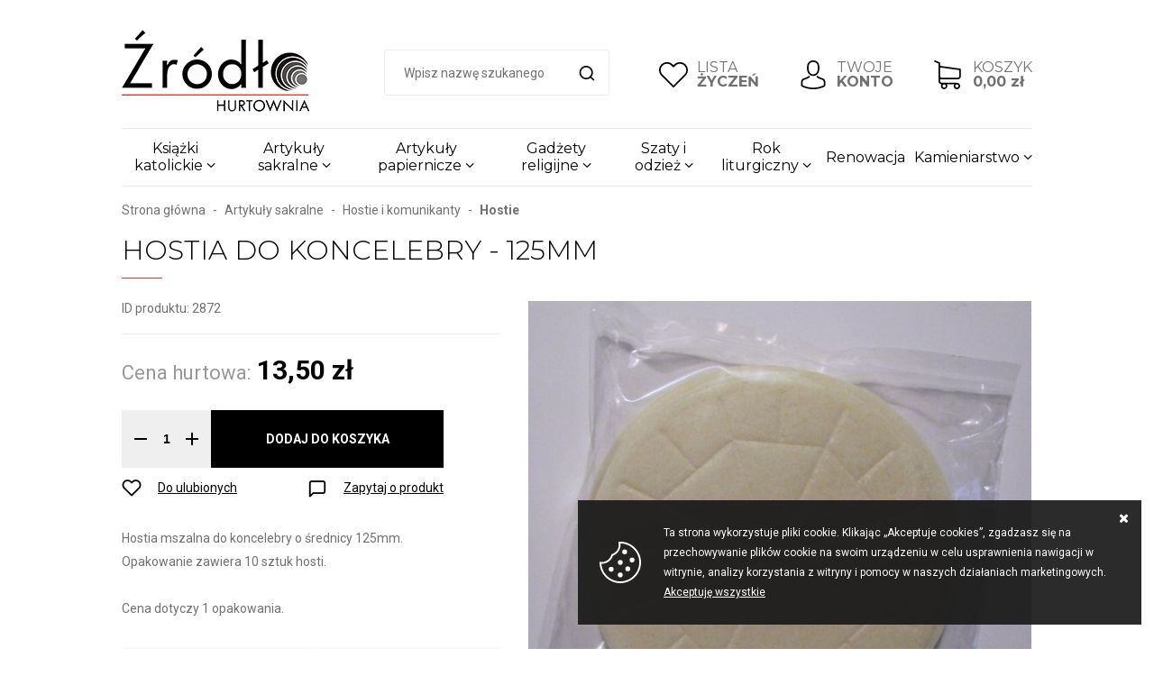

--- FILE ---
content_type: text/html; charset=utf-8
request_url: https://www.hurtowniazrodlo.pl/hostia-do-koncelebry-125mm-id-1106
body_size: 17752
content:
<!DOCTYPE html><html lang="pl"><head prefix="og: http://ogp.me/ns# fb: http://ogp.me/ns/fb# product: http://ogp.me/ns/product#"><title>Hostia do koncelebry - 125mm
</title><meta charset="UTF-8" /><meta http-equiv="X-UA-Compatible" content="IE=edge" /><link rel="dns-prefetch" href="//fonts.googleapis.com" /><link rel="dns-prefetch" href="//www.google-analytics.com" /><link rel="dns-prefetch" href="//connect.facebook.net" /><link rel="dns-prefetch" href="//static.ak.facebook.com" /><link rel="dns-prefetch" href="//s-static.ak.facebook.com" /><meta name="viewport" content="width=device-width, initial-scale=1.0" /><link rel="shortcut icon" href="/dist/images/favicon/favicon.ico" /><link rel="apple-touch-icon" sizes="180x180" href="/dist/images/favicon/apple-touch-icon.png" /><link rel="icon" type="image/png" href="/dist/images/favicon/favicon-32x32.png" sizes="32x32" /><link rel="icon" type="image/png" href="/dist/images/favicon/favicon-16x16.png" sizes="16x16" /><link rel="manifest" href="/dist/images/favicon/site.webmanifest" /><link rel="mask-icon" href="/dist/images/favicon/safari-pinned-tab.svg" color="#5bbad5" /><meta name="msapplication-TileColor" content="#ffffff" /><meta name="theme-color" content="#ffffff" /><link href="//fonts.googleapis.com/css?family=Montserrat:300,400,500,700|Roboto:300,400,700&amp;subset=latin-ext" rel="stylesheet" /><link rel="stylesheet" href=" /dist/v-638905897550047209/bundle.css" /><script type="text/javascript" src="/dist/v-638905897598053336/bundle.js"></script><base href="https://www.hurtowniazrodlo.pl/" /><!-- Global Site Tag (gtag.js) - Google Analytics --><script async src="https://www.googletagmanager.com/gtag/js?id=UA-241330617-1"></script><script>window.dataLayer = window.dataLayer || [];
  function gtag(){dataLayer.push(arguments)};
  gtag('js', new Date());
  gtag('config', 'UA-241330617-1',{'currency': 'PLN'});
</script><link rel="canonical" href="https://www.hurtowniazrodlo.pl/hostia-do-koncelebry-125mm-id-1106" /><meta property="og:title" content="Hostia do koncelebry - 125mm" /><meta property="og:description" /><meta property="og:url" content="https://www.hurtowniazrodlo.pl/hostia-do-koncelebry-125mm-id-1106" /><meta property="og:image" content="https://www.hurtowniazrodlo.pl/dane/full/h/hostia-do-koncelebry-duza-125mm-hcd-zrodelko.jpg" /><meta property="og:type" content="product" /><meta property="product:availability" content="instock" /><script type="application/ld+json">[{"@context":"http://schema.org/","@type":"Product","name":"Hostia do koncelebry - 125mm","image":"https://www.hurtowniazrodlo.pl/dane/full/h/hostia-do-koncelebry-duza-125mm-hcd-zrodelko.jpg","mpn":"2872","gtin13":"","description":"","brand":{"@type":"thing","name":""},"offers":{"@type":"offer","priceCurrency":"PLN","price":"13.50","availability":"http://schema.org/InStock","itemCondition":"http://schema.org/NewCondition"},"review":null,"aggregateRating":null},{"@context":"http://schema.org/","@type":"BreadcrumbList","itemListElement":[{"@type":"ListItem","position":1,"item":{"@id":"https://www.hurtowniazrodlo.pl/","name":"Strona główna"}},{"@type":"ListItem","position":2,"item":{"@id":"/artykuly-sakralne-cat-26","name":"Artykuły sakralne"}},{"@type":"ListItem","position":3,"item":{"@id":"/hostie-i-komunikanty-cat-108","name":"Hostie i komunikanty"}},{"@type":"ListItem","position":4,"item":{"@id":"/hostie-cat-109","name":"Hostie"}}]}]</script><meta name="description" content="Hostia do koncelebry - 125mm - " /></head><body><div id="container"><header id="header" class=""><div class="inner clearfix"><a href="https://www.hurtowniazrodlo.pl/" id="logo" title="Przejdź na stronę główną sklepu"><img src="./dist/images/logo.png" alt="Logo sklepu hurtowniazrodlo.pl" /></a><div id="cart-box" data-role="cart-refresh"><a href="cart"><svg viewBox="0 0 486.569 486.569"><g><path d="M146.069,320.369h268.1c30.4,0,55.2-24.8,55.2-55.2v-112.8c0-0.1,0-0.3,0-0.4c0-0.3,0-0.5,0-0.8c0-0.2,0-0.4-0.1-0.6
			c0-0.2-0.1-0.5-0.1-0.7s-0.1-0.4-0.1-0.6c-0.1-0.2-0.1-0.4-0.2-0.7c-0.1-0.2-0.1-0.4-0.2-0.6c-0.1-0.2-0.1-0.4-0.2-0.6
			c-0.1-0.2-0.2-0.4-0.3-0.7c-0.1-0.2-0.2-0.4-0.3-0.5c-0.1-0.2-0.2-0.4-0.3-0.6c-0.1-0.2-0.2-0.3-0.3-0.5c-0.1-0.2-0.3-0.4-0.4-0.6
			c-0.1-0.2-0.2-0.3-0.4-0.5c-0.1-0.2-0.3-0.3-0.4-0.5s-0.3-0.3-0.4-0.5s-0.3-0.3-0.4-0.4c-0.2-0.2-0.3-0.3-0.5-0.5
			c-0.2-0.1-0.3-0.3-0.5-0.4c-0.2-0.1-0.4-0.3-0.6-0.4c-0.2-0.1-0.3-0.2-0.5-0.3s-0.4-0.2-0.6-0.4c-0.2-0.1-0.4-0.2-0.6-0.3
			s-0.4-0.2-0.6-0.3s-0.4-0.2-0.6-0.3s-0.4-0.1-0.6-0.2c-0.2-0.1-0.5-0.2-0.7-0.2s-0.4-0.1-0.5-0.1c-0.3-0.1-0.5-0.1-0.8-0.1
			c-0.1,0-0.2-0.1-0.4-0.1l-339.8-46.9v-47.4c0-0.5,0-1-0.1-1.4c0-0.1,0-0.2-0.1-0.4c0-0.3-0.1-0.6-0.1-0.9c-0.1-0.3-0.1-0.5-0.2-0.8
			c0-0.2-0.1-0.3-0.1-0.5c-0.1-0.3-0.2-0.6-0.3-0.9c0-0.1-0.1-0.3-0.1-0.4c-0.1-0.3-0.2-0.5-0.4-0.8c-0.1-0.1-0.1-0.3-0.2-0.4
			c-0.1-0.2-0.2-0.4-0.4-0.6c-0.1-0.2-0.2-0.3-0.3-0.5s-0.2-0.3-0.3-0.5s-0.3-0.4-0.4-0.6c-0.1-0.1-0.2-0.2-0.3-0.3
			c-0.2-0.2-0.4-0.4-0.6-0.6c-0.1-0.1-0.2-0.2-0.3-0.3c-0.2-0.2-0.4-0.4-0.7-0.6c-0.1-0.1-0.3-0.2-0.4-0.3c-0.2-0.2-0.4-0.3-0.6-0.5
			c-0.3-0.2-0.6-0.4-0.8-0.5c-0.1-0.1-0.2-0.1-0.3-0.2c-0.4-0.2-0.9-0.4-1.3-0.6l-73.7-31c-6.9-2.9-14.8,0.3-17.7,7.2
			s0.3,14.8,7.2,17.7l65.4,27.6v61.2v9.7v74.4v66.5v84c0,28,21,51.2,48.1,54.7c-4.9,8.2-7.8,17.8-7.8,28c0,30.1,24.5,54.5,54.5,54.5
			s54.5-24.5,54.5-54.5c0-10-2.7-19.5-7.5-27.5h121.4c-4.8,8.1-7.5,17.5-7.5,27.5c0,30.1,24.5,54.5,54.5,54.5s54.5-24.5,54.5-54.5
			s-24.5-54.5-54.5-54.5h-255c-15.6,0-28.2-12.7-28.2-28.2v-36.6C126.069,317.569,135.769,320.369,146.069,320.369z M213.269,431.969
			c0,15.2-12.4,27.5-27.5,27.5s-27.5-12.4-27.5-27.5s12.4-27.5,27.5-27.5S213.269,416.769,213.269,431.969z M428.669,431.969
			c0,15.2-12.4,27.5-27.5,27.5s-27.5-12.4-27.5-27.5s12.4-27.5,27.5-27.5S428.669,416.769,428.669,431.969z M414.169,293.369h-268.1
			c-15.6,0-28.2-12.7-28.2-28.2v-66.5v-74.4v-5l324.5,44.7v101.1C442.369,280.769,429.669,293.369,414.169,293.369z"/></g></svg><span>KOSZYK</span><b class="empty-message">0,00 zł</b></a></div><a class="log-button" href="login"><svg viewBox="0 0 482.9 482.9"><g><path d="M239.7,260.2c0.5,0,1,0,1.6,0c0.2,0,0.4,0,0.6,0c0.3,0,0.7,0,1,0c29.3-0.5,53-10.8,70.5-30.5
			c38.5-43.4,32.1-117.8,31.4-124.9c-2.5-53.3-27.7-78.8-48.5-90.7C280.8,5.2,262.7,0.4,242.5,0h-0.7c-0.1,0-0.3,0-0.4,0h-0.6
			c-11.1,0-32.9,1.8-53.8,13.7c-21,11.9-46.6,37.4-49.1,91.1c-0.7,7.1-7.1,81.5,31.4,124.9C186.7,249.4,210.4,259.7,239.7,260.2z
			 M164.6,107.3c0-0.3,0.1-0.6,0.1-0.8c3.3-71.7,54.2-79.4,76-79.4h0.4c0.2,0,0.5,0,0.8,0c27,0.6,72.9,11.6,76,79.4
			c0,0.3,0,0.6,0.1,0.8c0.1,0.7,7.1,68.7-24.7,104.5c-12.6,14.2-29.4,21.2-51.5,21.4c-0.2,0-0.3,0-0.5,0l0,0c-0.2,0-0.3,0-0.5,0
			c-22-0.2-38.9-7.2-51.4-21.4C157.7,176.2,164.5,107.9,164.6,107.3z"/><path d="M446.8,383.6c0-0.1,0-0.2,0-0.3c0-0.8-0.1-1.6-0.1-2.5c-0.6-19.8-1.9-66.1-45.3-80.9c-0.3-0.1-0.7-0.2-1-0.3
			c-45.1-11.5-82.6-37.5-83-37.8c-6.1-4.3-14.5-2.8-18.8,3.3c-4.3,6.1-2.8,14.5,3.3,18.8c1.7,1.2,41.5,28.9,91.3,41.7
			c23.3,8.3,25.9,33.2,26.6,56c0,0.9,0,1.7,0.1,2.5c0.1,9-0.5,22.9-2.1,30.9c-16.2,9.2-79.7,41-176.3,41
			c-96.2,0-160.1-31.9-176.4-41.1c-1.6-8-2.3-21.9-2.1-30.9c0-0.8,0.1-1.6,0.1-2.5c0.7-22.8,3.3-47.7,26.6-56
			c49.8-12.8,89.6-40.6,91.3-41.7c6.1-4.3,7.6-12.7,3.3-18.8c-4.3-6.1-12.7-7.6-18.8-3.3c-0.4,0.3-37.7,26.3-83,37.8
			c-0.4,0.1-0.7,0.2-1,0.3c-43.4,14.9-44.7,61.2-45.3,80.9c0,0.9,0,1.7-0.1,2.5c0,0.1,0,0.2,0,0.3c-0.1,5.2-0.2,31.9,5.1,45.3
			c1,2.6,2.8,4.8,5.2,6.3c3,2,74.9,47.8,195.2,47.8s192.2-45.9,195.2-47.8c2.3-1.5,4.2-3.7,5.2-6.3
			C447,415.5,446.9,388.8,446.8,383.6z"/></g></svg><span>TWOJE</span><b>KONTO</b></a><a href="wishlist" id="wishlist-box"><svg viewBox="0 0 471.701 471.701"><g><path d="M433.601,67.001c-24.7-24.7-57.4-38.2-92.3-38.2s-67.7,13.6-92.4,38.3l-12.9,12.9l-13.1-13.1
			c-24.7-24.7-57.6-38.4-92.5-38.4c-34.8,0-67.6,13.6-92.2,38.2c-24.7,24.7-38.3,57.5-38.2,92.4c0,34.9,13.7,67.6,38.4,92.3
			l187.8,187.8c2.6,2.6,6.1,4,9.5,4c3.4,0,6.9-1.3,9.5-3.9l188.2-187.5c24.7-24.7,38.3-57.5,38.3-92.4
			C471.801,124.501,458.301,91.701,433.601,67.001z M414.401,232.701l-178.7,178l-178.3-178.3c-19.6-19.6-30.4-45.6-30.4-73.3
			s10.7-53.7,30.3-73.2c19.5-19.5,45.5-30.3,73.1-30.3c27.7,0,53.8,10.8,73.4,30.4l22.6,22.6c5.3,5.3,13.8,5.3,19.1,0l22.4-22.4
			c19.6-19.6,45.7-30.4,73.3-30.4c27.6,0,53.6,10.8,73.2,30.3c19.6,19.6,30.3,45.6,30.3,73.3
			C444.801,187.101,434.001,213.101,414.401,232.701z"/></g></svg><span>LISTA</span><b>ŻYCZEŃ</b></a><span class="search-engine-trigger"></span><div id="search-engine"></div><div id="tree" class="item"><i>Kategorie produktów</i><ul><li data-count="6787" class="t0 parent uparrow"><a title="Książki katolickie" href="/ksiazki-katolickie-cat-1">Książki katolickie</a><ul><li data-count="54" class="t1"><a title="Adoracje" href="/adoracje-cat-3">Adoracje</a></li><li data-count="184" class="t1"><a title="Albumy i przewodniki" href="/albumy-i-przewodniki-cat-2">Albumy i przewodniki</a></li><li data-count="304" class="t1"><a title="Albumy okazjonalne i okolicznościowe" href="/albumy-okazjonalne-i-okolicznosciowe-cat-273">Albumy okazjonalne i okolicznościowe</a></li><li data-count="469" class="t1"><a title="Biblie i Pisma Święte" href="/biblie-i-pisma-swiete-cat-5">Biblie i Pisma Święte</a></li><li data-count="736" class="t1"><a title="Biografie, pamiętniki, wspomnienia" href="/biografie-pamietniki-wspomnienia-cat-6">Biografie, pamiętniki, wspomnienia</a></li><li data-count="1390" class="t1"><a title="Dla dzieci i dla młodzieży" href="/dla-dzieci-i-dla-mlodziezy-cat-7">Dla dzieci i dla młodzieży</a></li><li data-count="56" class="t1"><a title="Dokumenty Kościoła Katolickiego" href="/dokumenty-kosciola-katolickiego-cat-8">Dokumenty Kościoła Katolickiego</a></li><li data-count="87" class="t1"><a title="Duch Święty" href="/duch-swiety-cat-244">Duch Święty</a></li><li data-count="151" class="t1"><a title="Eschatologia" href="/eschatologia-cat-219">Eschatologia</a></li><li data-count="62" class="t1"><a title="Historia" href="/historia-cat-305">Historia</a></li><li data-count="279" class="t1 parent uparrow"><a title="Podręczniki szkolne" href="/podreczniki-szkolne-cat-10">Podręczniki szkolne</a><ul><li data-count="15" class="t2"><a title="Biblos - Tarnów" href="/biblos-tarnow-cat-284">Biblos - Tarnów</a></li><li data-count="27" class="t2"><a title="Św. Stanisław - Kraków" href="/sw-stanislaw-krakow-cat-208">Św. Stanisław - Kraków</a></li><li data-count="15" class="t2"><a title="Gaudium - Lublin" href="/gaudium-lublin-cat-217">Gaudium - Lublin</a></li><li data-count="47" class="t2"><a title="Jedność - Kielce" href="/jednosc-kielce-cat-211">Jedność - Kielce</a></li><li data-count="23" class="t2"><a title="WAM - Kraków" href="/wam-krakow-cat-209">WAM - Kraków</a></li><li data-count="17" class="t2"><a title="WDS - Sandomierz" href="/wds-sandomierz-cat-258">WDS - Sandomierz</a></li><li data-count="2" class="t2"><a title="Św. Krzyż - Opole" href="/sw-krzyz-opole-cat-212">Św. Krzyż - Opole</a></li><li data-count="23" class="t2"><a title="Św. Wojciech - Poznań" href="/sw-wojciech-poznan-cat-307">Św. Wojciech - Poznań</a></li><li data-count="116" class="t2"><a title="Pomoce dydaktyczne" href="/pomoce-dydaktyczne-cat-339">Pomoce dydaktyczne</a></li></ul></li><li data-count="50" class="t1"><a title="Księgi parafialne" href="/ksiegi-parafialne-cat-302">Księgi parafialne</a></li><li data-count="189" class="t1"><a title="Liturgia" href="/liturgia-cat-13">Liturgia</a></li><li data-count="233" class="t1"><a title="Maryjne" href="/maryjne-cat-14">Maryjne</a></li><li data-count="97" class="t1"><a title="Miłosierdzie Boże" href="/milosierdzie-boze-cat-276">Miłosierdzie Boże</a></li><li data-count="646" class="t1"><a title="Modlitewniki" href="/modlitewniki-cat-15">Modlitewniki</a></li><li data-count="170" class="t1 parent uparrow"><a title="Papieskie" href="/papieskie-cat-18">Papieskie</a><ul><li data-count="99" class="t2"><a title="Jan Paweł II" href="/jan-pawel-ii-cat-481">Jan Paweł II</a></li><li data-count="39" class="t2"><a title="Benedykt XVI" href="/benedykt-xvi-cat-482">Benedykt XVI</a></li><li data-count="36" class="t2"><a title="Franciszek" href="/franciszek-cat-483">Franciszek</a></li></ul></li><li data-count="189" class="t1"><a title="Okolicznościowe" href="/okolicznosciowe-cat-222">Okolicznościowe</a></li><li data-count="196" class="t1"><a title="Powieści" href="/powiesci-cat-12">Powieści</a></li><li data-count="175" class="t1"><a title="Prorodzinne" href="/prorodzinne-cat-22">Prorodzinne</a></li><li data-count="86" class="t1"><a title="Psychologia" href="/psychologia-cat-21">Psychologia</a></li><li data-count="172" class="t1"><a title="Rozważania różańcowe" href="/rozwazania-rozancowe-cat-218">Rozważania różańcowe</a></li><li data-count="791" class="t1"><a title="Rozwój duchowy" href="/rozwoj-duchowy-cat-20">Rozwój duchowy</a></li><li data-count="20" class="t1"><a title="Rytuał" href="/rytual-cat-237">Rytuał</a></li><li data-count="35" class="t1"><a title="Służba ołtarza" href="/sluzba-oltarza-cat-131">Służba ołtarza</a></li><li data-count="103" class="t1"><a title="Spowiedź" href="/spowiedz-cat-281">Spowiedź</a></li><li data-count="78" class="t1"><a title="Śpiewniki" href="/spiewniki-cat-23">Śpiewniki</a></li><li data-count="701" class="t1"><a title="Teologia" href="/teologia-cat-24">Teologia</a></li><li data-count="111" class="t1"><a title="Zdrowie i żywienie" href="/zdrowie-i-zywienie-cat-11">Zdrowie i żywienie</a></li></ul></li><li data-count="6185" class="t0 parent downarrow"><a title="Artykuły sakralne" href="/artykuly-sakralne-cat-26">Artykuły sakralne</a><ul><li data-count="200" class="t1"><a title="Banery" href="/banery-cat-493">Banery</a></li><li data-count="14" class="t1"><a title="Baldachimy" href="/baldachimy-cat-115">Baldachimy</a></li><li data-count="472" class="t1 parent uparrow"><a title="Bielizna kielichowa, obrusy" href="/bielizna-kielichowa-obrusy-cat-64">Bielizna kielichowa, obrusy</a><ul><li data-count="156" class="t2"><a title="Bielizna kielichowa" href="/bielizna-kielichowa-cat-65">Bielizna kielichowa</a></li><li data-count="9" class="t2"><a title="Bursy haftowane" href="/bursy-haftowane-cat-68">Bursy haftowane</a></li><li data-count="50" class="t2"><a title="Nakrycia na ambonę" href="/nakrycia-na-ambone-cat-67">Nakrycia na ambonę</a></li><li data-count="191" class="t2"><a title="Obrusy ołtarzowe - wzory haftu" href="/obrusy-oltarzowe-wzory-haftu-cat-70">Obrusy ołtarzowe - wzory haftu</a></li><li data-count="66" class="t2"><a title="Palki haftowane" href="/palki-haftowane-cat-66">Palki haftowane</a></li></ul></li><li data-count="329" class="t1 parent uparrow"><a title="Biżuteria srebrna i metalowa" href="/bizuteria-srebrna-i-metalowa-cat-228">Biżuteria srebrna i metalowa</a><ul><li data-count="33" class="t2"><a title="Krzyżyki" href="/krzyzyki-cat-279">Krzyżyki</a></li><li data-count="57" class="t2"><a title="Łańcuszki" href="/lancuszki-cat-130">Łańcuszki</a></li><li data-count="23" class="t2"><a title="Medaliki metalowe" href="/medaliki-metalowe-cat-318">Medaliki metalowe</a></li><li data-count="38" class="t2"><a title="Medaliki srebrne" href="/medaliki-srebrne-cat-200">Medaliki srebrne</a></li><li data-count="5" class="t2"><a title="Pudełeczka na biżuterie" href="/pudeleczka-na-bizuterie-cat-334">Pudełeczka na biżuterie</a></li><li data-count="55" class="t2"><a title="Różańce srebrne" href="/rozance-srebrne-cat-280">Różańce srebrne</a></li><li data-count="22" class="t2"><a title="Wota" href="/wota-cat-332">Wota</a></li><li data-count="98" class="t2"><a title="Biżuteria sakralna" href="/bizuteria-sakralna-cat-498">Biżuteria sakralna</a></li></ul></li><li data-count="78" class="t1 parent uparrow"><a title="Dzwonki i akcesoria" href="/dzwonki-i-akcesoria-cat-41">Dzwonki i akcesoria</a><ul><li data-count="39" class="t2"><a title="Dzwonki" href="/dzwonki-cat-43">Dzwonki</a></li><li data-count="20" class="t2"><a title="Gongi" href="/gongi-cat-42">Gongi</a></li><li data-count="1" class="t2"><a title="Okucia do szarfy" href="/okucia-do-szarfy-cat-47">Okucia do szarfy</a></li><li data-count="4" class="t2"><a title="Sygnaturki" href="/sygnaturki-cat-45">Sygnaturki</a></li><li data-count="14" class="t2"><a title="Szarfy do sygnaturki" href="/szarfy-do-sygnaturki-cat-46">Szarfy do sygnaturki</a></li></ul></li><li data-count="998" class="t1 parent uparrow"><a title="Figury" href="/figury-cat-77">Figury</a><ul><li data-count="77" class="t2"><a title="Figurki plastikowe" href="/figurki-plastikowe-cat-124">Figurki plastikowe</a></li><li data-count="5" class="t2"><a title="Figury alabastrowe" href="/figury-alabastrowe-cat-317">Figury alabastrowe</a></li><li data-count="389" class="t2"><a title="Figury ceramiczne" href="/figury-ceramiczne-cat-168">Figury ceramiczne</a></li><li data-count="154" class="t2"><a title="Figury gipsowe" href="/figury-gipsowe-cat-97">Figury gipsowe</a></li><li data-count="8" class="t2"><a title="Figury metalowe" href="/figury-metalowe-cat-186">Figury metalowe</a></li><li data-count="326" class="t2"><a title="Figury żywiczne" href="/figury-zywiczne-cat-78">Figury żywiczne</a></li><li data-count="9" class="t2"><a title="Figurki z modeliny" href="/figurki-z-modeliny-cat-433">Figurki z modeliny</a></li><li data-count="31" class="t2"><a title="Figury z drewna" href="/figury-z-drewna-cat-463">Figury z drewna</a></li></ul></li><li data-count="9" class="t1"><a title="Hafty IHS" href="/hafty-ihs-cat-275">Hafty IHS</a></li><li data-count="21" class="t1 parent downarrow"><a title="Hostie i komunikanty" href="/hostie-i-komunikanty-cat-108">Hostie i komunikanty</a><ul><li data-count="11" class="t2 selected"><a title="Hostie" href="/hostie-cat-109">Hostie</a></li><li data-count="9" class="t2"><a title="Komunikanty" href="/komunikanty-cat-110">Komunikanty</a></li><li data-count="3" class="t2"><a title="Opłatki świąteczne" href="/oplatki-swiateczne-cat-111">Opłatki świąteczne</a></li></ul></li><li data-count="186" class="t1 parent uparrow"><a title="Komplety kolędowe" href="/komplety-koledowe-cat-238">Komplety kolędowe</a><ul><li data-count="81" class="t2"><a title="Komplety" href="/komplety-cat-241">Komplety</a></li><li data-count="3" class="t2"><a title="Kropidła wiórkowe" href="/kropidla-wiorkowe-cat-264">Kropidła wiórkowe</a></li><li data-count="57" class="t2"><a title="Krzyże" href="/krzyze-cat-239">Krzyże</a></li><li data-count="25" class="t2"><a title="Świeczniki" href="/swieczniki-cat-240">Świeczniki</a></li><li data-count="7" class="t2"><a title="Świeczki" href="/swieczki-cat-466">Świeczki</a></li><li data-count="4" class="t2"><a title="Miski na wodę" href="/miski-na-wode-cat-306">Miski na wodę</a></li><li data-count="9" class="t2"><a title="Butelki na wodę święconą" href="/butelki-na-wode-swiecona-cat-465">Butelki na wodę święconą</a></li></ul></li><li data-count="25" class="t1"><a title="Pozostały asortyment" href="/pozostaly-asortyment-cat-329">Pozostały asortyment</a></li><li data-count="97" class="t1 parent uparrow"><a title="Kropielnice i kociołki" href="/kropielnice-i-kociolki-cat-55">Kropielnice i kociołki</a><ul><li data-count="9" class="t2"><a title="Butelki na wodę święconą" href="/butelki-na-wode-swiecona-cat-304">Butelki na wodę święconą</a></li><li data-count="17" class="t2"><a title="Kociołki" href="/kociolki-cat-58">Kociołki</a></li><li data-count="36" class="t2"><a title="Kropidła" href="/kropidla-cat-57">Kropidła</a></li><li data-count="35" class="t2"><a title="Kropielnice" href="/kropielnice-cat-56">Kropielnice</a></li></ul></li><li data-count="319" class="t1 parent uparrow"><a title="Krzyże i akcesoria" href="/krzyze-i-akcesoria-cat-71">Krzyże i akcesoria</a><ul><li data-count="10" class="t2"><a title="Akcesoria" href="/akcesoria-cat-250">Akcesoria</a></li><li data-count="36" class="t2"><a title="Korpusy Chrystusa" href="/korpusy-chrystusa-cat-25">Korpusy Chrystusa</a></li><li data-count="35" class="t2"><a title="Krzyże dla bierzmowanych" href="/krzyze-dla-bierzmowanych-cat-72">Krzyże dla bierzmowanych</a></li><li data-count="15" class="t2"><a title="Krzyże ołtarzowe" href="/krzyze-oltarzowe-cat-249">Krzyże ołtarzowe</a></li><li data-count="14" class="t2"><a title="Krzyże procesyjne" href="/krzyze-procesyjne-cat-73">Krzyże procesyjne</a></li><li data-count="210" class="t2"><a title="Krzyże wiszące" href="/krzyze-wiszace-cat-295">Krzyże wiszące</a></li></ul></li><li data-count="29" class="t1"><a title="Lampki oliwne i wieczne" href="/lampki-oliwne-i-wieczne-cat-288">Lampki oliwne i wieczne</a></li><li data-count="536" class="t1 parent uparrow"><a title="Naczynia liturgiczne i akcesoria" href="/naczynia-liturgiczne-i-akcesoria-cat-87">Naczynia liturgiczne i akcesoria</a><ul><li data-count="41" class="t2"><a title="Ampułki i butelki" href="/ampulki-i-butelki-cat-99">Ampułki i butelki</a></li><li data-count="13" class="t2"><a title="Bursy" href="/bursy-cat-69">Bursy</a></li><li data-count="20" class="t2"><a title="Cyboria" href="/cyboria-cat-95">Cyboria</a></li><li data-count="21" class="t2"><a title="Dzbanuszki" href="/dzbanuszki-cat-88">Dzbanuszki</a></li><li data-count="59" class="t2"><a title="Kielichy mszalne" href="/kielichy-mszalne-cat-92">Kielichy mszalne</a></li><li data-count="17" class="t2"><a title="Komplety mszalne" href="/komplety-mszalne-cat-94">Komplety mszalne</a></li><li data-count="9" class="t2"><a title="Kustodie" href="/kustodie-cat-90">Kustodie</a></li><li data-count="24" class="t2"><a title="Lavabo" href="/lavabo-cat-96">Lavabo</a></li><li data-count="54" class="t2"><a title="Monstrancje" href="/monstrancje-cat-89">Monstrancje</a></li><li data-count="44" class="t2"><a title="Pateny" href="/pateny-cat-98">Pateny</a></li><li data-count="28" class="t2"><a title="Pojemniki na oleje" href="/pojemniki-na-oleje-cat-303">Pojemniki na oleje</a></li><li data-count="23" class="t2"><a title="Pulpity pod mszał" href="/pulpity-pod-mszal-cat-105">Pulpity pod mszał</a></li><li data-count="59" class="t2"><a title="Puszki" href="/puszki-cat-93">Puszki</a></li><li data-count="82" class="t2"><a title="Relikwiarze" href="/relikwiarze-cat-91">Relikwiarze</a></li><li data-count="21" class="t2"><a title="Tacki" href="/tacki-cat-101">Tacki</a></li><li data-count="23" class="t2"><a title="Trony pod monstrancję" href="/trony-pod-monstrancje-cat-106">Trony pod monstrancję</a></li></ul></li><li data-count="1650" class="t1 parent uparrow"><a title="Obrazy i ikony" href="/obrazy-i-ikony-cat-82">Obrazy i ikony</a><ul><li data-count="198" class="t2"><a title="Ikony" href="/ikony-cat-84">Ikony</a></li><li data-count="137" class="t2"><a title="Obrazy" href="/obrazy-cat-125">Obrazy</a></li><li data-count="1019" class="t2"><a title="Obrazy srebrne" href="/obrazy-srebrne-cat-83">Obrazy srebrne</a></li><li data-count="168" class="t2"><a title="Plakietki" href="/plakietki-cat-336">Plakietki</a></li><li data-count="113" class="t2"><a title="Reliefy" href="/reliefy-cat-529">Reliefy</a></li><li data-count="16" class="t2"><a title="Stacje drogi krzyżowej" href="/stacje-drogi-krzyzowej-cat-271">Stacje drogi krzyżowej</a></li></ul></li><li data-count="360" class="t1 parent uparrow"><a title="Różańce i etui" href="/rozance-i-etui-cat-61">Różańce i etui</a><ul><li data-count="24" class="t2"><a title="Etui" href="/etui-cat-63">Etui</a></li><li data-count="266" class="t2"><a title="Różańce" href="/rozance-cat-62">Różańce</a></li><li data-count="70" class="t2"><a title="Elementy do różańca" href="/elementy-do-rozanca-cat-415">Elementy do różańca</a></li></ul></li><li data-count="690" class="t1 parent uparrow"><a title="Świece i akcesoria" href="/swiece-i-akcesoria-cat-27">Świece i akcesoria</a><ul><li data-count="6" class="t2"><a title="Gasidełka" href="/gasidelka-cat-37">Gasidełka</a></li><li data-count="17" class="t2"><a title="Lampiony" href="/lampiony-cat-36">Lampiony</a></li><li data-count="72" class="t2"><a title="Lichtarze" href="/lichtarze-cat-35">Lichtarze</a></li><li data-count="9" class="t2"><a title="Olej do świec" href="/olej-do-swiec-cat-38">Olej do świec</a></li><li data-count="50" class="t2"><a title="Paschały" href="/paschaly-cat-31">Paschały</a></li><li data-count="34" class="t2"><a title="Stroiki ozdobne do świec" href="/stroiki-ozdobne-do-swiec-cat-243">Stroiki ozdobne do świec</a></li><li data-count="53" class="t2"><a title="Świece gromnice" href="/swiece-gromnice-cat-29">Świece gromnice</a></li><li data-count="308" class="t2"><a title="Świece liturgiczne" href="/swiece-liturgiczne-cat-30">Świece liturgiczne</a></li><li data-count="36" class="t2"><a title="Świece okolicznościowe" href="/swiece-okolicznosciowe-cat-28">Świece okolicznościowe</a></li><li data-count="79" class="t2"><a title="Świece ozdobne" href="/swiece-ozdobne-cat-257">Świece ozdobne</a></li><li data-count="24" class="t2"><a title="Świece roratnie" href="/swiece-roratnie-cat-291">Świece roratnie</a></li><li data-count="38" class="t2"><a title="Wkłady, knoty, osłonki" href="/wklady-knoty-oslonki-cat-290">Wkłady, knoty, osłonki</a></li></ul></li><li data-count="189" class="t1 parent uparrow"><a title="Trybularze i kadzidła" href="/trybularze-i-kadzidla-cat-48">Trybularze i kadzidła</a><ul><li data-count="97" class="t2"><a title="Kadzidła" href="/kadzidla-cat-52">Kadzidła</a></li><li data-count="25" class="t2"><a title="Łódki do kadzidła" href="/lodki-do-kadzidla-cat-50">Łódki do kadzidła</a></li><li data-count="62" class="t2"><a title="Trybularze" href="/trybularze-cat-49">Trybularze</a></li><li data-count="8" class="t2"><a title="Węgielki " href="/wegielki--cat-53">Węgielki </a></li></ul></li><li data-count="26" class="t1"><a title="Tabernakula" href="/tabernakula-cat-497">Tabernakula</a></li><li data-count="28" class="t1"><a title="Wina mszalne" href="/wina-mszalne-cat-286">Wina mszalne</a></li></ul></li><li data-count="1652" class="t0 parent uparrow"><a title="Artykuły papiernicze" href="/artykuly-papiernicze-cat-118">Artykuły papiernicze</a><ul><li data-count="23" class="t1"><a title="Dyplomy" href="/dyplomy-cat-175">Dyplomy</a></li><li data-count="10" class="t1"><a title="Formatki" href="/formatki-cat-330">Formatki</a></li><li data-count="106" class="t1"><a title="Gry planszowe i nie tylko" href="/gry-planszowe-i-nie-tylko-cat-177">Gry planszowe i nie tylko</a></li><li data-count="235" class="t1 parent uparrow"><a title="Kalendarze i terminarze" href="/kalendarze-i-terminarze-cat-265">Kalendarze i terminarze</a><ul><li data-count="10" class="t2"><a title="Kalendarze i terminarze tygodniowe" href="/kalendarze-i-terminarze-tygodniowe-cat-262">Kalendarze i terminarze tygodniowe</a></li><li data-count="7" class="t2"><a title="Kalendarze jednokartkowe, plakatowe" href="/kalendarze-jednokartkowe-plakatowe-cat-213">Kalendarze jednokartkowe, plakatowe</a></li><li data-count="7" class="t2"><a title="Kalendarze liturgiczne" href="/kalendarze-liturgiczne-cat-214">Kalendarze liturgiczne</a></li><li data-count="10" class="t2"><a title="Kalendarze na biurko" href="/kalendarze-na-biurko-cat-216">Kalendarze na biurko</a></li><li data-count="50" class="t2"><a title="Kalendarze ścienne" href="/kalendarze-scienne-cat-215">Kalendarze ścienne</a></li><li data-count="2" class="t2"><a title="Kalendarze zdzierane" href="/kalendarze-zdzierane-cat-129">Kalendarze zdzierane</a></li><li data-count="53" class="t2"><a title="Rozważania" href="/rozwazania-cat-315">Rozważania</a></li><li data-count="2" class="t2"><a title="Terminarze A4 - Rolników" href="/terminarze-a4-rolnikow-cat-128">Terminarze A4 - Rolników</a></li><li data-count="34" class="t2"><a title="Terminarze A5 - duże" href="/terminarze-a5-duze-cat-259">Terminarze A5 - duże</a></li><li data-count="39" class="t2"><a title="Terminarze B6 - średnie" href="/terminarze-b6-srednie-cat-260">Terminarze B6 - średnie</a></li><li data-count="29" class="t2"><a title="Terminarze B7 - małe" href="/terminarze-b7-male-cat-261">Terminarze B7 - małe</a></li></ul></li><li data-count="397" class="t1 parent uparrow"><a title="Kartki i karnety" href="/kartki-i-karnety-cat-234">Kartki i karnety</a><ul><li data-count="20" class="t2"><a title="Boże Narodzenie" href="/boze-narodzenie-cat-235">Boże Narodzenie</a></li><li data-count="13" class="t2"><a title="Wielkanoc" href="/wielkanoc-cat-253">Wielkanoc</a></li><li data-count="343" class="t2"><a title="Okolicznościowe" href="/okolicznosciowe-cat-266">Okolicznościowe</a></li><li data-count="22" class="t2"><a title="Pocztówki" href="/pocztowki-cat-292">Pocztówki</a></li></ul></li><li data-count="115" class="t1 parent uparrow"><a title="Kartoteki i teczki" href="/kartoteki-i-teczki-cat-300">Kartoteki i teczki</a><ul><li data-count="79" class="t2"><a title="Kartoteki parafialne" href="/kartoteki-parafialne-cat-301">Kartoteki parafialne</a></li><li data-count="48" class="t2"><a title="Teczki" href="/teczki-cat-310">Teczki</a></li></ul></li><li data-count="13" class="t1"><a title="Książeczki pierwszopiątkowe" href="/ksiazeczki-pierwszopiatkowe-cat-256">Książeczki pierwszopiątkowe</a></li><li data-count="41" class="t1"><a title="Naklejki" href="/naklejki-cat-174">Naklejki</a></li><li data-count="309" class="t1 parent uparrow"><a title="Obrazki" href="/obrazki-cat-231">Obrazki</a><ul><li data-count="26" class="t2"><a title="Karnety z modlitwą" href="/karnety-z-modlitwa-cat-247">Karnety z modlitwą</a></li><li data-count="23" class="t2"><a title="Obrazki kolędowe" href="/obrazki-koledowe-cat-233">Obrazki kolędowe</a></li><li data-count="195" class="t2"><a title="Obrazki religijne" href="/obrazki-religijne-cat-246">Obrazki religijne</a></li><li data-count="6" class="t2"><a title="Obrazki intencyjne" href="/obrazki-intencyjne-cat-298">Obrazki intencyjne</a></li><li data-count="59" class="t2"><a title="Obrazki pamiątkowe-komunijne" href="/obrazki-pamiatkowe-komunijne-cat-267">Obrazki pamiątkowe-komunijne</a></li></ul></li><li data-count="169" class="t1"><a title="Opakowania prezentowe" href="/opakowania-prezentowe-cat-232">Opakowania prezentowe</a></li><li data-count="1" class="t1 parent uparrow"><a title="Papeterie" href="/papeterie-cat-189">Papeterie</a><ul><li data-count="0" class="t2"><a title="Papeterie A4" href="/papeterie-a4-cat-191">Papeterie A4</a></li><li data-count="1" class="t2"><a title="Papeterie A5" href="/papeterie-a5-cat-190">Papeterie A5</a></li></ul></li><li data-count="100" class="t1"><a title="Plakaty" href="/plakaty-cat-255">Plakaty</a></li><li data-count="75" class="t1"><a title="Puzzle" href="/puzzle-cat-226">Puzzle</a></li><li data-count="5" class="t1"><a title="Serwetki stołowe" href="/serwetki-stolowe-cat-120">Serwetki stołowe</a></li><li data-count="20" class="t1"><a title="Sprawdziany" href="/sprawdziany-cat-227">Sprawdziany</a></li><li data-count="8" class="t1"><a title="Szopki kartonowe" href="/szopki-kartonowe-cat-123">Szopki kartonowe</a></li><li data-count="8" class="t1"><a title="Zakładki" href="/zakladki-cat-245">Zakładki</a></li><li data-count="31" class="t1"><a title="Zaproszenia" href="/zaproszenia-cat-274">Zaproszenia</a></li></ul></li><li data-count="743" class="t0 parent uparrow"><a title="Gadżety religijne" href="/gadzety-religijne-cat-192">Gadżety religijne</a><ul><li data-count="36" class="t1"><a title="Akcesoria dziecięce" href="/akcesoria-dzieciece-cat-195">Akcesoria dziecięce</a></li><li data-count="249" class="t1 parent uparrow"><a title="Bransoletki i opaski" href="/bransoletki-i-opaski-cat-193">Bransoletki i opaski</a><ul><li data-count="237" class="t2"><a title="Bransoletki" href="/bransoletki-cat-506">Bransoletki</a></li><li data-count="0" class="t2"><a title="Elementy do bransoletek" href="/elementy-do-bransoletek-cat-507">Elementy do bransoletek</a></li><li data-count="9" class="t2"><a title="Opaski" href="/opaski-cat-508">Opaski</a></li></ul></li><li data-count="112" class="t1"><a title="Breloki i plakietki" href="/breloki-i-plakietki-cat-194">Breloki i plakietki</a></li><li data-count="13" class="t1"><a title="Długopisy" href="/dlugopisy-cat-196">Długopisy</a></li><li data-count="43" class="t1"><a title="Słodkości z Sentencjami" href="/slodkosci-z-sentencjami-cat-470">Słodkości z Sentencjami</a></li><li data-count="13" class="t1"><a title="Flagi, chorągiewki, chusty pielgrzyma" href="/flagi-choragiewki-chusty-pielgrzyma-cat-198">Flagi, chorągiewki, chusty pielgrzyma</a></li><li data-count="54" class="t1"><a title="Kubki" href="/kubki-cat-199">Kubki</a></li><li data-count="11" class="t1"><a title="Naklejki samochodowe" href="/naklejki-samochodowe-cat-204">Naklejki samochodowe</a></li><li data-count="78" class="t1"><a title="Okładki i etui" href="/okladki-i-etui-cat-272">Okładki i etui</a></li><li data-count="5" class="t1"><a title="Rękawiczki" href="/rekawiczki-cat-337">Rękawiczki</a></li><li data-count="4" class="t1"><a title="Skarbonki" href="/skarbonki-cat-316">Skarbonki</a></li><li data-count="16" class="t1"><a title="Św. Mikołaj" href="/sw-mikolaj-cat-165">Św. Mikołaj</a></li><li data-count="11" class="t1"><a title="Torby i torebki" href="/torby-i-torebki-cat-229">Torby i torebki</a></li><li data-count="19" class="t1"><a title="Ozdoby do włosów" href="/ozdoby-do-wlosow-cat-251">Ozdoby do włosów</a></li><li data-count="32" class="t1"><a title="Zawieszki i smycze" href="/zawieszki-i-smycze-cat-203">Zawieszki i smycze</a></li><li data-count="51" class="t1"><a title="Multimedia" href="/multimedia-cat-536">Multimedia</a></li></ul></li><li data-count="1080" class="t0 parent uparrow"><a title="Szaty i odzież" href="/szaty-i-odziez-cat-145">Szaty i odzież</a><ul><li data-count="126" class="t1 parent uparrow"><a title="Odzież dla kapłana" href="/odziez-dla-kaplana-cat-147">Odzież dla kapłana</a><ul><li data-count="1" class="t2"><a title="Birety" href="/birety-cat-185">Birety</a></li><li data-count="30" class="t2"><a title="Koloratki" href="/koloratki-cat-335">Koloratki</a></li><li data-count="53" class="t2"><a title="Koszule" href="/koszule-cat-183">Koszule</a></li><li data-count="19" class="t2"><a title="Polo" href="/polo-cat-184">Polo</a></li><li data-count="18" class="t2"><a title="Sutanny" href="/sutanny-cat-268">Sutanny</a></li><li data-count="5" class="t2"><a title="Swetry i kamizelki" href="/swetry-i-kamizelki-cat-269">Swetry i kamizelki</a></li></ul></li><li data-count="0" class="t1"><a title="Odzież dla sióstr" href="/odziez-dla-siostr-cat-270">Odzież dla sióstr</a></li><li data-count="29" class="t1"><a title="Odzież chrzcielna" href="/odziez-chrzcielna-cat-285">Odzież chrzcielna</a></li><li data-count="31" class="t1"><a title="Odzież komunijna" href="/odziez-komunijna-cat-338">Odzież komunijna</a></li><li data-count="886" class="t1 parent uparrow"><a title="Szaty liturgiczne" href="/szaty-liturgiczne-cat-146">Szaty liturgiczne</a><ul><li data-count="50" class="t2"><a title="Kapy" href="/kapy-cat-180">Kapy</a></li><li data-count="325" class="t2"><a title="Ornaty" href="/ornaty-cat-179">Ornaty</a></li><li data-count="187" class="t2"><a title="Stuły" href="/stuly-cat-181">Stuły</a></li><li data-count="263" class="t2 parent uparrow"><a title="Komże i alby" href="/komze-i-alby-cat-178">Komże i alby</a></li><li data-count="61" class="t2"><a title="Welony" href="/welony-cat-182">Welony</a></li></ul></li><li data-count="9" class="t1"><a title="Odzież religijna" href="/odziez-religijna-cat-516">Odzież religijna</a></li></ul></li><li data-count="4962" class="t0 parent uparrow"><a title="Rok liturgiczny" href="/rok-liturgiczny-cat-344">Rok liturgiczny</a><ul><li data-count="692" class="t1 parent uparrow"><a title="Chrzest Święty" href="/chrzest-swiety-cat-404">Chrzest Święty</a><ul><li data-count="27" class="t2"><a title="Szatki" href="/szatki-cat-407">Szatki</a></li><li data-count="28" class="t2"><a title="Świece" href="/swiece-cat-408">Świece</a></li><li data-count="32" class="t2"><a title="Stroiki do świec" href="/stroiki-do-swiec-cat-409">Stroiki do świec</a></li><li data-count="128" class="t2"><a title="Albumy" href="/albumy-cat-405">Albumy</a></li><li data-count="75" class="t2"><a title="Karnety" href="/karnety-cat-406">Karnety</a></li><li data-count="14" class="t2"><a title="Biblie" href="/biblie-cat-410">Biblie</a></li><li data-count="54" class="t2"><a title="Opakowania prezentowe" href="/opakowania-prezentowe-cat-411">Opakowania prezentowe</a></li><li data-count="28" class="t2"><a title="Biżuteria" href="/bizuteria-cat-412">Biżuteria</a></li><li data-count="268" class="t2"><a title="Obrazy" href="/obrazy-cat-431">Obrazy</a></li><li data-count="10" class="t2"><a title="Naczynia do chrztu" href="/naczynia-do-chrztu-cat-413">Naczynia do chrztu</a></li><li data-count="34" class="t2"><a title="Księgi i kartoteki" href="/ksiegi-i-kartoteki-cat-414">Księgi i kartoteki</a></li><li data-count="2" class="t2"><a title="Zaproszenia" href="/zaproszenia-cat-512">Zaproszenia</a></li></ul></li><li data-count="1370" class="t1 parent uparrow"><a title="Pierwsza Komunia Święta" href="/pierwsza-komunia-swieta-cat-345">Pierwsza Komunia Święta</a><ul><li data-count="34" class="t2"><a title="Biżuteria srebrna" href="/bizuteria-srebrna-cat-357">Biżuteria srebrna</a></li><li data-count="32" class="t2"><a title="Różańce i etui" href="/rozance-i-etui-cat-361">Różańce i etui</a></li><li data-count="58" class="t2"><a title="Obrazki komunijne" href="/obrazki-komunijne-cat-356">Obrazki komunijne</a></li><li data-count="29" class="t2"><a title="Modlitewniki" href="/modlitewniki-cat-362">Modlitewniki</a></li><li data-count="527" class="t2 parent uparrow"><a title="Dar ołtarza" href="/dar-oltarza-cat-517">Dar ołtarza</a></li><li data-count="30" class="t2"><a title="Świece ołtarzowe" href="/swiece-oltarzowe-cat-351">Świece ołtarzowe</a></li><li data-count="36" class="t2"><a title="Banery" href="/banery-cat-355">Banery</a></li><li data-count="4" class="t2"><a title="Plakaty" href="/plakaty-cat-370">Plakaty</a></li><li data-count="151" class="t2"><a title="Książki prezentowe" href="/ksiazki-prezentowe-cat-346">Książki prezentowe</a></li><li data-count="94" class="t2"><a title="Albumy" href="/albumy-cat-358">Albumy</a></li><li data-count="38" class="t2"><a title="Kartki" href="/kartki-cat-359">Kartki</a></li><li data-count="31" class="t2"><a title="Zaproszenia" href="/zaproszenia-cat-363">Zaproszenia</a></li><li data-count="0" class="t2"><a title="Kubki" href="/kubki-cat-348">Kubki</a></li><li data-count="27" class="t2"><a title="Multimedia i gry rodzinne" href="/multimedia-i-gry-rodzinne-cat-347">Multimedia i gry rodzinne</a></li><li data-count="169" class="t2"><a title="Obrazy i plakietki" href="/obrazy-i-plakietki-cat-350">Obrazy i plakietki</a></li><li data-count="28" class="t2"><a title="Opakowania prezentowe" href="/opakowania-prezentowe-cat-365">Opakowania prezentowe</a></li><li data-count="8" class="t2"><a title="Świece stołowe" href="/swiece-stolowe-cat-352">Świece stołowe</a></li><li data-count="19" class="t2"><a title="Świece i stroiki" href="/swiece-i-stroiki-cat-360">Świece i stroiki</a></li><li data-count="2" class="t2"><a title="Serwetki" href="/serwetki-cat-353">Serwetki</a></li><li data-count="17" class="t2"><a title="Wianki i spinki" href="/wianki-i-spinki-cat-354">Wianki i spinki</a></li><li data-count="37" class="t2"><a title="Dodatki do ubioru" href="/dodatki-do-ubioru-cat-349">Dodatki do ubioru</a></li><li data-count="34" class="t2"><a title="Figurki prezentowe" href="/figurki-prezentowe-cat-385">Figurki prezentowe</a></li><li data-count="1" class="t2"><a title="Bransoletki" href="/bransoletki-cat-510">Bransoletki</a></li><li data-count="10" class="t2"><a title="Kartoteki i dzienniczki" href="/kartoteki-i-dzienniczki-cat-542">Kartoteki i dzienniczki</a></li></ul></li><li data-count="117" class="t1 parent uparrow"><a title="Bierzmowanie" href="/bierzmowanie-cat-416">Bierzmowanie</a><ul><li data-count="6" class="t2"><a title="Indeksy" href="/indeksy-cat-417">Indeksy</a></li><li data-count="15" class="t2"><a title="Katechizmy" href="/katechizmy-cat-418">Katechizmy</a></li><li data-count="35" class="t2"><a title="Krzyże" href="/krzyze-cat-419">Krzyże</a></li><li data-count="45" class="t2"><a title="Art. prezentowe" href="/art-prezentowe-cat-420">Art. prezentowe</a></li><li data-count="9" class="t2"><a title="Księgi, kartoteki, dyplomy" href="/ksiegi-kartoteki-dyplomy-cat-421">Księgi, kartoteki, dyplomy</a></li><li data-count="1" class="t2"><a title="Bielizna kielichowa i ołtarzowa" href="/bielizna-kielichowa-i-oltarzowa-cat-422">Bielizna kielichowa i ołtarzowa</a></li><li data-count="7" class="t2"><a title="Szaty liturgiczne" href="/szaty-liturgiczne-cat-423">Szaty liturgiczne</a></li></ul></li><li data-count="491" class="t1 parent uparrow"><a title="Ślub" href="/slub-cat-425">Ślub</a><ul><li data-count="50" class="t2"><a title="Kartki i karnety" href="/kartki-i-karnety-cat-426">Kartki i karnety</a></li><li data-count="54" class="t2"><a title="Albumy" href="/albumy-cat-427">Albumy</a></li><li data-count="39" class="t2"><a title="Opakowania prezentowe" href="/opakowania-prezentowe-cat-428">Opakowania prezentowe</a></li><li data-count="19" class="t2"><a title="Biblie" href="/biblie-cat-429">Biblie</a></li><li data-count="270" class="t2"><a title="Obrazy" href="/obrazy-cat-430">Obrazy</a></li><li data-count="43" class="t2"><a title="Księgi i kartoteki" href="/ksiegi-i-kartoteki-cat-432">Księgi i kartoteki</a></li><li data-count="20" class="t2"><a title="Różańce" href="/rozance-cat-541">Różańce</a></li></ul></li><li data-count="301" class="t1 parent uparrow"><a title="Adwent" href="/adwent-cat-434">Adwent</a><ul><li data-count="10" class="t2"><a title="Sprawdziany" href="/sprawdziany-cat-435">Sprawdziany</a></li><li data-count="37" class="t2"><a title="Książki dla dzieci" href="/ksiazki-dla-dzieci-cat-439">Książki dla dzieci</a></li><li data-count="9" class="t2"><a title="Rozwój duchowy" href="/rozwoj-duchowy-cat-440">Rozwój duchowy</a></li><li data-count="62" class="t2"><a title="Pomoce duszpasterskie" href="/pomoce-duszpasterskie-cat-436">Pomoce duszpasterskie</a></li><li data-count="19" class="t2"><a title="Święty Mikołaj" href="/swiety-mikolaj-cat-437">Święty Mikołaj</a></li><li data-count="57" class="t2"><a title="Szaty liturgiczne" href="/szaty-liturgiczne-cat-438">Szaty liturgiczne</a></li><li data-count="8" class="t2"><a title="Plakaty" href="/plakaty-cat-441">Plakaty</a></li><li data-count="24" class="t2"><a title="Świece roratnie" href="/swiece-roratnie-cat-442">Świece roratnie</a></li><li data-count="17" class="t2"><a title="Świece adwentowe" href="/swiece-adwentowe-cat-443">Świece adwentowe</a></li><li data-count="15" class="t2"><a title="Lampiony" href="/lampiony-cat-444">Lampiony</a></li><li data-count="48" class="t2"><a title="Figurki Matki Bożej" href="/figurki-matki-bozej-cat-515">Figurki Matki Bożej</a></li></ul></li><li data-count="674" class="t1 parent uparrow"><a title="Boże Narodzenie" href="/boze-narodzenie-cat-445">Boże Narodzenie</a><ul><li data-count="52" class="t2"><a title="Figurki Dzieciątka Jezus" href="/figurki-dzieciatka-jezus-cat-446">Figurki Dzieciątka Jezus</a></li><li data-count="75" class="t2"><a title="Figurki Świętej Rodziny" href="/figurki-swietej-rodziny-cat-449">Figurki Świętej Rodziny</a></li><li data-count="60" class="t2"><a title="Figurki Aniołków" href="/figurki-aniolkow-cat-450">Figurki Aniołków</a></li><li data-count="85" class="t2"><a title="Szopki domowe i kościelne" href="/szopki-domowe-i-koscielne-cat-451">Szopki domowe i kościelne</a></li><li data-count="6" class="t2"><a title="Opłatki i sianko" href="/oplatki-i-sianko-cat-452">Opłatki i sianko</a></li><li data-count="38" class="t2"><a title="Rytuały i śpiewniki" href="/rytualy-i-spiewniki-cat-453">Rytuały i śpiewniki</a></li><li data-count="18" class="t2"><a title="Plakaty" href="/plakaty-cat-457">Plakaty</a></li><li data-count="30" class="t2"><a title="Pomoce duszpasterskie" href="/pomoce-duszpasterskie-cat-455">Pomoce duszpasterskie</a></li><li data-count="140" class="t2"><a title="Książki dla dzieci" href="/ksiazki-dla-dzieci-cat-454">Książki dla dzieci</a></li><li data-count="72" class="t2"><a title="Drobne upominki" href="/drobne-upominki-cat-456">Drobne upominki</a></li><li data-count="14" class="t2"><a title="Świece ołtarzowe" href="/swiece-oltarzowe-cat-458">Świece ołtarzowe</a></li><li data-count="28" class="t2"><a title="Świece ozdobne" href="/swiece-ozdobne-cat-459">Świece ozdobne</a></li><li data-count="28" class="t2"><a title="Opakowania prezentowe" href="/opakowania-prezentowe-cat-461">Opakowania prezentowe</a></li><li data-count="5" class="t2"><a title="Serwetki" href="/serwetki-cat-462">Serwetki</a></li><li data-count="19" class="t2"><a title="Kartki i karnety" href="/kartki-i-karnety-cat-464">Kartki i karnety</a></li><li data-count="20" class="t2"><a title="Obrazki kolędowe" href="/obrazki-koledowe-cat-504">Obrazki kolędowe</a></li><li data-count="0" class="t2"><a title="Płyty CD" href="/plyty-cd-cat-505">Płyty CD</a></li></ul></li><li data-count="668" class="t1 parent uparrow"><a title="Wielki Post" href="/wielki-post-cat-372">Wielki Post</a><ul><li data-count="170" class="t2"><a title="Droga Krzyżowa" href="/droga-krzyzowa-cat-373">Droga Krzyżowa</a></li><li data-count="16" class="t2"><a title="Gorzkie Żale" href="/gorzkie-zale-cat-374">Gorzkie Żale</a></li><li data-count="73" class="t2"><a title="Kazania" href="/kazania-cat-375">Kazania</a></li><li data-count="12" class="t2"><a title="Sprawdziany wielkopostne" href="/sprawdziany-wielkopostne-cat-401">Sprawdziany wielkopostne</a></li><li data-count="18" class="t2"><a title="Liturgia" href="/liturgia-cat-380">Liturgia</a></li><li data-count="100" class="t2"><a title="Rozwój duchowy" href="/rozwoj-duchowy-cat-382">Rozwój duchowy</a></li><li data-count="29" class="t2"><a title="Książki dla dzieci" href="/ksiazki-dla-dzieci-cat-384">Książki dla dzieci</a></li><li data-count="14" class="t2"><a title="Śpiewniki" href="/spiewniki-cat-388">Śpiewniki</a></li><li data-count="3" class="t2"><a title="Palmy" href="/palmy-cat-389">Palmy</a></li><li data-count="6" class="t2"><a title="Plakaty i obrazki" href="/plakaty-i-obrazki-cat-387">Plakaty i obrazki</a></li><li data-count="11" class="t2"><a title="Figury do grobu" href="/figury-do-grobu-cat-396">Figury do grobu</a></li><li data-count="28" class="t2"><a title="Figury na krzyż" href="/figury-na-krzyz-cat-397">Figury na krzyż</a></li><li data-count="4" class="t2"><a title="Zasłonki na krzyż" href="/zaslonki-na-krzyz-cat-468">Zasłonki na krzyż</a></li><li data-count="111" class="t2"><a title="Szaty liturgiczne" href="/szaty-liturgiczne-cat-402">Szaty liturgiczne</a></li><li data-count="42" class="t2"><a title="Bielizna kielichowa" href="/bielizna-kielichowa-cat-509">Bielizna kielichowa</a></li><li data-count="25" class="t2"><a title="Świece ołtarzowe" href="/swiece-oltarzowe-cat-398">Świece ołtarzowe</a></li><li data-count="8" class="t2"><a title="Kołatki" href="/kolatki-cat-395">Kołatki</a></li><li data-count="46" class="t2"><a title="Banery" href="/banery-cat-399">Banery</a></li></ul></li><li data-count="338" class="t1 parent uparrow"><a title="Wielkanoc" href="/wielkanoc-cat-366">Wielkanoc</a><ul><li data-count="14" class="t2"><a title="Książki o Wielkanocy" href="/ksiazki-o-wielkanocy-cat-381">Książki o Wielkanocy</a></li><li data-count="28" class="t2"><a title="Ozdoby wielkanocne" href="/ozdoby-wielkanocne-cat-367">Ozdoby wielkanocne</a></li><li data-count="56" class="t2"><a title="Książki dla dzieci" href="/ksiazki-dla-dzieci-cat-378">Książki dla dzieci</a></li><li data-count="7" class="t2"><a title="Liturgia" href="/liturgia-cat-379">Liturgia</a></li><li data-count="27" class="t2"><a title="Pomoce duszpasterskie" href="/pomoce-duszpasterskie-cat-376">Pomoce duszpasterskie</a></li><li data-count="2" class="t2"><a title="Plakaty i obrazki" href="/plakaty-i-obrazki-cat-371">Plakaty i obrazki</a></li><li data-count="26" class="t2"><a title="Figury Jezusa" href="/figury-jezusa-cat-368">Figury Jezusa</a></li><li data-count="7" class="t2"><a title="Stuły na krzyż" href="/stuly-na-krzyz-cat-469">Stuły na krzyż</a></li><li data-count="15" class="t2"><a title="Bielizna kielichowa i ołtarzowa" href="/bielizna-kielichowa-i-oltarzowa-cat-390">Bielizna kielichowa i ołtarzowa</a></li><li data-count="49" class="t2"><a title="Paschały" href="/paschaly-cat-392">Paschały</a></li><li data-count="22" class="t2"><a title="Świece ołtarzowe" href="/swiece-oltarzowe-cat-391">Świece ołtarzowe</a></li><li data-count="25" class="t2"><a title="Świece ozdobne" href="/swiece-ozdobne-cat-467">Świece ozdobne</a></li><li data-count="1" class="t2"><a title="Serwetki" href="/serwetki-cat-386">Serwetki</a></li><li data-count="13" class="t2"><a title="Kartki i karnety" href="/kartki-i-karnety-cat-394">Kartki i karnety</a></li><li data-count="37" class="t2"><a title="Szaty liturgiczne" href="/szaty-liturgiczne-cat-403">Szaty liturgiczne</a></li><li data-count="11" class="t2"><a title="Banery" href="/banery-cat-540">Banery</a></li></ul></li><li data-count="175" class="t1 parent uparrow"><a title="Kapłaństwo" href="/kaplanstwo-cat-472">Kapłaństwo</a><ul><li data-count="16" class="t2"><a title="Karnety" href="/karnety-cat-473">Karnety</a></li><li data-count="5" class="t2"><a title="Albumy" href="/albumy-cat-474">Albumy</a></li><li data-count="20" class="t2"><a title="Cyboria" href="/cyboria-cat-475">Cyboria</a></li><li data-count="27" class="t2"><a title="Pojemniki na oleje święte" href="/pojemniki-na-oleje-swiete-cat-477">Pojemniki na oleje święte</a></li><li data-count="12" class="t2"><a title="Bursy" href="/bursy-cat-478">Bursy</a></li><li data-count="16" class="t2"><a title="Komplety mszalne" href="/komplety-mszalne-cat-479">Komplety mszalne</a></li><li data-count="79" class="t2"><a title="Stuły ozdobne" href="/stuly-ozdobne-cat-480">Stuły ozdobne</a></li></ul></li><li data-count="276" class="t1 parent uparrow"><a title="Boże Ciało" href="/boze-cialo-cat-486">Boże Ciało</a><ul><li data-count="28" class="t2"><a title="Art. dla dzieci" href="/art-dla-dzieci-cat-487">Art. dla dzieci</a></li><li data-count="35" class="t2"><a title="Służba liturgiczna" href="/sluzba-liturgiczna-cat-488">Służba liturgiczna</a></li><li data-count="90" class="t2"><a title="Kapłani" href="/kaplani-cat-489">Kapłani</a></li><li data-count="21" class="t2"><a title="Plakaty i emblematy" href="/plakaty-i-emblematy-cat-490">Plakaty i emblematy</a></li><li data-count="54" class="t2"><a title="Świece liturgiczne" href="/swiece-liturgiczne-cat-513">Świece liturgiczne</a></li><li data-count="3" class="t2"><a title="Książki" href="/ksiazki-cat-514">Książki</a></li><li data-count="41" class="t2"><a title="Banery" href="/banery-cat-511">Banery</a></li><li data-count="10" class="t2"><a title="Pozostałe akcesoria" href="/pozostale-akcesoria-cat-528">Pozostałe akcesoria</a></li></ul></li><li data-count="88" class="t1 parent uparrow"><a title="Święto Św. Krzysztofa" href="/swieto-sw-krzysztofa-cat-530">Święto Św. Krzysztofa</a><ul><li data-count="45" class="t2"><a title="Breloki i plakietki" href="/breloki-i-plakietki-cat-531">Breloki i plakietki</a></li><li data-count="11" class="t2"><a title="Naklejki samochodowe" href="/naklejki-samochodowe-cat-532">Naklejki samochodowe</a></li><li data-count="9" class="t2"><a title="Różańce" href="/rozance-cat-533">Różańce</a></li><li data-count="16" class="t2"><a title="Obrazki i modlitewniki" href="/obrazki-i-modlitewniki-cat-534">Obrazki i modlitewniki</a></li><li data-count="7" class="t2"><a title="Pozostałe artykuły" href="/pozostale-artykuly-cat-535">Pozostałe artykuły</a></li></ul></li></ul></li><li data-count="5" class="t0"><a title="Renowacja" href="/renowacja-cat-527">Renowacja</a></li><li data-count="56" class="t0 parent uparrow"><a title="Kamieniarstwo" href="/kamieniarstwo-cat-150">Kamieniarstwo</a><ul><li data-count="8" class="t1"><a title="Krzyże nagrobne" href="/krzyze-nagrobne-cat-152">Krzyże nagrobne</a></li><li data-count="24" class="t1"><a title="Figury nagrobne" href="/figury-nagrobne-cat-151">Figury nagrobne</a></li><li data-count="17" class="t1"><a title="Wizerunki Jezusa" href="/wizerunki-jezusa-cat-537">Wizerunki Jezusa</a></li><li data-count="1" class="t1"><a title="Wazony nagrobne" href="/wazony-nagrobne-cat-538">Wazony nagrobne</a></li><li data-count="5" class="t1"><a title="Pozostałe produkty" href="/pozostale-produkty-cat-153">Pozostałe produkty</a></li><li data-count="1" class="t1"><a title="Ławki na cmentarz" href="/lawki-na-cmentarz-cat-539">Ławki na cmentarz</a></li><li data-count="0" class="t1"><a title="Nagrobki" href="/nagrobki-cat-543">Nagrobki</a></li></ul></li></ul></div></div></header><div class="inner clearfix"><section class="clearfix"><div id="content"><ul id="breadcrumb" class="clearfix product-page"><li><a href="https://www.hurtowniazrodlo.pl/">Strona gł&#243;wna</a></li><li><a href="/artykuly-sakralne-cat-26">Artykuły sakralne</a></li><li><a href="/hostie-i-komunikanty-cat-108">Hostie i komunikanty</a></li><li><a href="/hostie-cat-109">Hostie</a></li></ul><div id="pjax-container" class="clearfix"><header id="detail-header" class="clearfix"><h1 class="headline">Hostia do koncelebry - 125mm</h1></header><section id="detail-images" class=""><div class="product-images"><a data-fancybox="group" title="Hostia do koncelebry - 125mm" class="size-middle" href="/dane/source/h/hostia-do-koncelebry-duza-125mm-hcd-zrodelko.jpg"><img src="/dane/full/h/hostia-do-koncelebry-duza-125mm-hcd-zrodelko.jpg" alt="Hostia do koncelebry - 125mm" /></a></div></section><section class="" id="detail-info" data-scope="addcart"><div class="small-info-wrapper"><span>ID produktu: 2872</span></div><div class="detail-pricing  clearfix"><b><span data-role="product-price">13,50</span>&nbsp;zł</b><del><span data-role="product-oldprice"></span></del></div><div class="detail-adding clearfix"><div class="countitems"><input data-role="product-amount" id="addproductamount" type="tel" value="1"></div><button data-pid="1106" class="buy-button cartadder active-button">Dodaj do koszyka</button><button data-wishlist-id="1106" class="product-wishlist">Do ulubionych</button><a data-id="1106" data-modal-form="1" href="#" class="ask-button">Zapytaj o produkt</a><!-- Ważne nie usuwać --></div><article id="detail-description" class="user-custom-content clearfix">Hostia mszalna do koncelebry o średnicy 125mm.<br />Opakowanie zawiera 10 sztuk hosti.<br /><br />Cena dotyczy 1 opakowania.</article><table id="detail-traits"><tr><td>Format</td><td>śr.: 125 mm</td></tr></table></section></div></div></section><footer id="footer"><div class="content-foot"><div class="item about-us"><h3 class="headline">Źródło niskich cen</h3><p>Kupuj hurtowo w HURTOWNI ŹRÓDŁO!</p><a href="https://hurtowniazrodlo.pl.hostingasp.pl/cms/regulamin">Przejdź do regulaminu</a></div><div class="item contact"><h3 class="headline">Kontakt</h3><p><b>Masz pytania?</b>Napisz bądź zadzwoń.</p><ul><li class="mail"><a href="mailto:biuro@hurtowniazrodlo.pl">Napisz do nas</a></li><li class="phone"><a href='tel:12656-00-11'>12 656-00-11</a></li></ul><a href="https://hurtowniazrodlo.pl.hostingasp.pl/cms/kontakt">Przejdź do działu kontakt</a></div><div class="item submenu"><h3 class="headline">Informacje</h3><ul class='footer'><li ><a href="https://hurtowniazrodlo.pl.hostingasp.pl/cms/o-firmie">O firmie</a></li><li ><a href="https://www.hurtowniazrodlo.pl/cms/regulamin">Regulamin</a></li><li ><a href="https://www.hurtowniazrodlo.pl/cms/dostawa-i-zwroty">Dostawa i zwroty</a></li><li ><a href="https://www.hurtowniazrodlo.pl/cms/reklamacje">Reklamacje</a></li><li ><a href="https://www.hurtowniazrodlo.pl/cms/polityka-prywatnosci">Polityka prywatności</a></li><li ><a href="https://www.hurtowniazrodlo.pl/cms/kontakt">Kontakt</a></li></ul><div class="payment-footer"><p>Rozliczenia transakcji karta płatniczą i e-przelewem są wykonywane za pośrednictwem Dotpay.pl</p><img src="/dist/images/payment1.png" alt="Karty Visa i Mastercard" /><img class="dotpay" src="/dist/images/payment2.png" alt="Dotpay" /></div></div></div><a class="sitemap" href="sitemap">Mapa sklepu</a><a class="author" href="https://www.goshop.pl">Projekt graficzny oraz oprogramowanie GOshop.pl</a></footer></div></div><div id="loading"><div></div></div><div id="cookies-license"><p>Ta strona wykorzystuje pliki cookie. Klikając „Akceptuje cookies”, zgadzasz się na przechowywanie plik&#243;w cookie na swoim urządzeniu w celu usprawnienia nawigacji w witrynie, analizy korzystania z witryny i pomocy w naszych działaniach marketingowych. <a href="">Akceptuję wszystkie</a></p><span class="ir close">Zamknij</span></div><div id="FooterReport"><script>if (typeof gtag !== 'undefined') gtag('event', 'view_item',{
  "items": [
    {
      "id": "1106",
      "name": "Hostia do koncelebry - 125mm",
      "price": 13.50,
      "category": "Artykuły sakralne/Hostie i komunikanty/Hostie",
      "list_position": 1
    }
  ]
});</script></div></body></html><!-- Generated:  134,4311 msec --> 